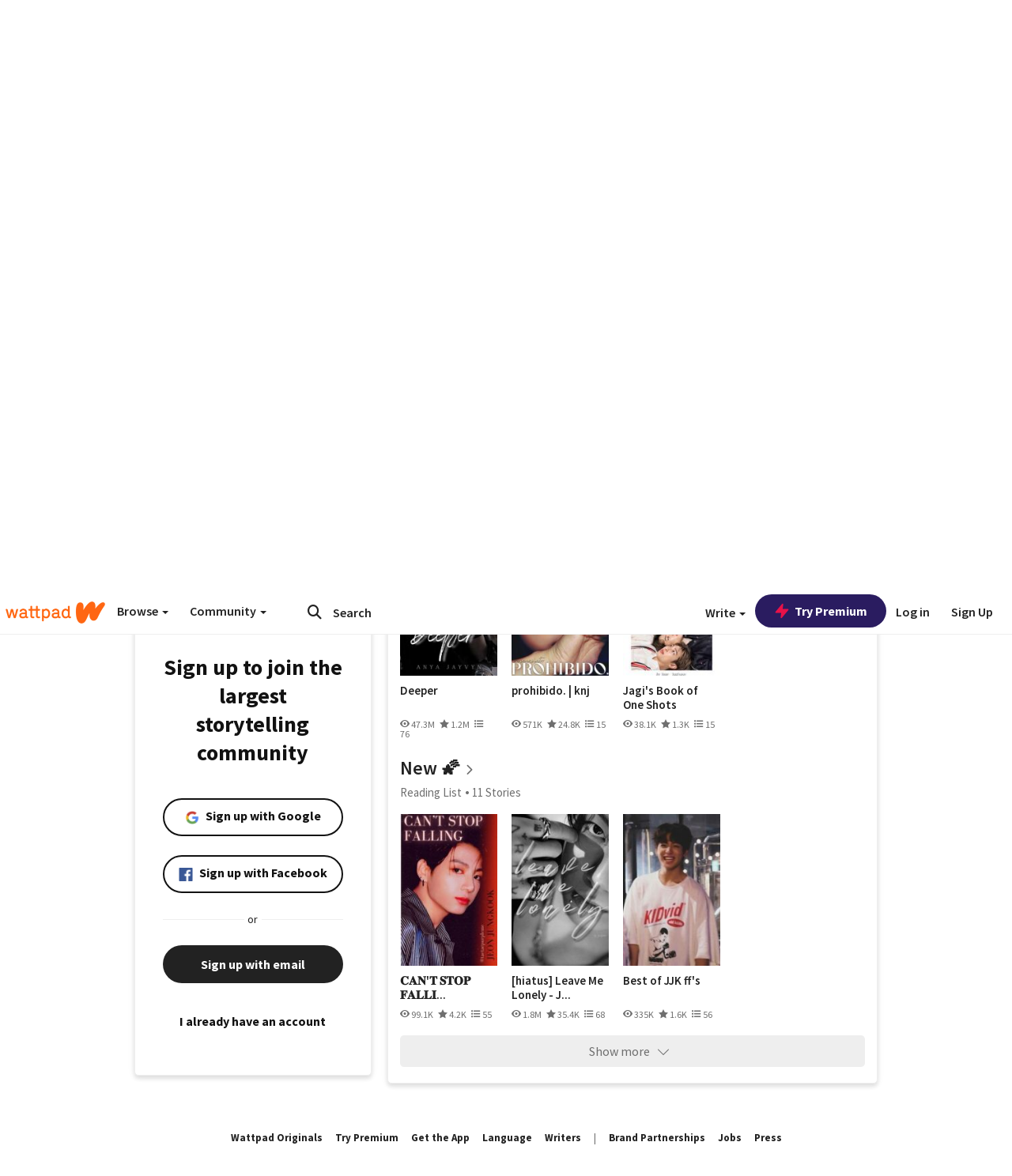

--- FILE ---
content_type: application/javascript
request_url: https://sync.springserve.com/usersync/jsonp?callback=callback
body_size: 197
content:
callback({'user_id': '334e4db7-007e-471c-8bf8-46f50b227afb'})

--- FILE ---
content_type: application/javascript;charset=utf-8
request_url: https://ase.clmbtech.com/message?cid=65973%3A3140&val_102=mobile.wattpad.com&val_120=0&val_101=65973%3A3140&val_101=ctrt%3Amobile.wattpad.com&val_122=
body_size: 216
content:
$cr.cbkf("[{\"uuid\" : \"16055e47-cdd3-4032-b341-3e0429fc89b2-619o\", \"optout\" : \"null\", \"_col_sync\" : \"false\", \"error\" : \"invalid request!!!\", \"cl\" : \"null\", \"dmp_emhash\" : \"null\", \"dmp_phhash\" : \"null\" }]")